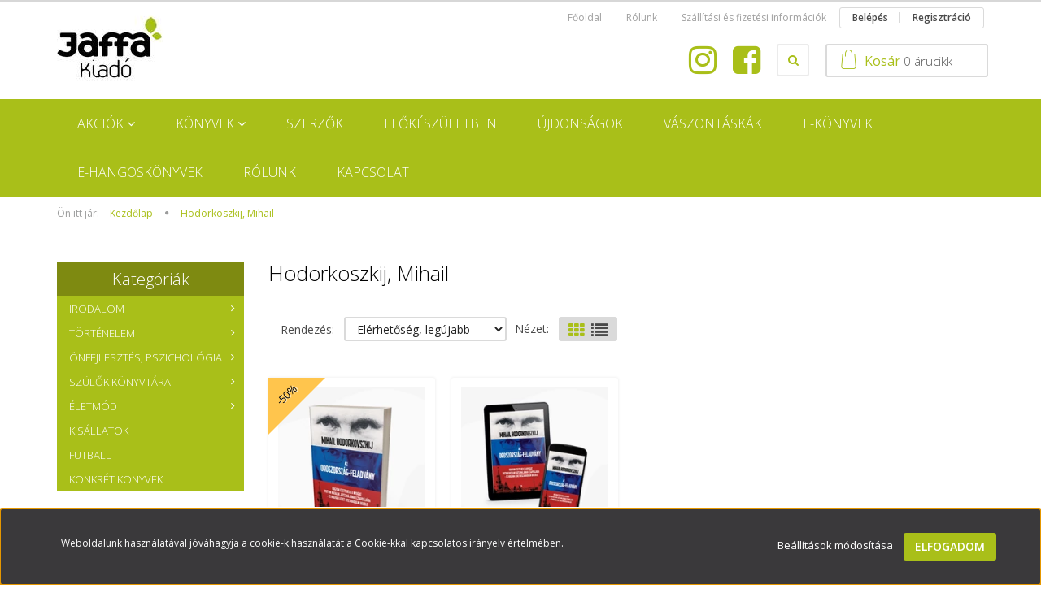

--- FILE ---
content_type: text/html; charset=UTF-8
request_url: https://jaffa.hu/mihail-hodorkoszkij-m-656
body_size: 15906
content:

<!DOCTYPE html>
<!--[if lt IE 7]>      <html class="no-js lt-ie10 lt-ie9 lt-ie8 lt-ie7" lang="hu" dir="ltr"> <![endif]-->
<!--[if IE 7]>         <html class="no-js lt-ie10 lt-ie9 lt-ie8" lang="hu" dir="ltr"> <![endif]-->
<!--[if IE 8]>         <html class="no-js lt-ie10 lt-ie9" lang="hu" dir="ltr"> <![endif]-->
<!--[if IE 9]>         <html class="no-js lt-ie10" lang="hu" dir="ltr"> <![endif]-->
<!--[if gt IE 10]><!--> <html class="no-js" lang="hu" dir="ltr"> <!--<![endif]-->
<head>
    <title>Hodorkoszkij, Mihail  - Jaffa Kiadó - Minőségi könyvek minden műfajban - jaffa.hu</title>
    <meta charset="utf-8">
    <meta name="description" content="Hodorkoszkij, Mihail  termékek széles választékával várja webáruházunk. Tekintse meg kedvező árainkat!">
    <meta name="robots" content="index, follow">
    <link href="https://jaffa.cdn.shoprenter.hu/custom/jaffa/image/data/favicon-96x96.png?lastmod=1508940000.1727948791" rel="icon" />
    <link href="https://jaffa.cdn.shoprenter.hu/custom/jaffa/image/data/favicon-96x96.png?lastmod=1508940000.1727948791" rel="apple-touch-icon" />
    <base href="https://jaffa.hu:443" />
    <meta name="google-site-verification" content="L2Mj9w5HlcoQlpMyDtAacfbTQJ2AOW3crACQ1oXklT4" />
<meta name="google-site-verification" content="vAZhpa4D_rqGCISb7VqWMHfZL4KFQfL3-72ZlKnxo2g" />

    <meta name="viewport" content="width=device-width, initial-scale=1">
            <link href="https://jaffa.hu/mihail-hodorkoszkij-m-656" rel="canonical">
    
    <!-- Custom styles for this template -->
    <link rel="stylesheet" href="//maxcdn.bootstrapcdn.com/font-awesome/4.7.0/css/font-awesome.min.css">
            
        
        
    
            <link rel="stylesheet" href="https://jaffa.cdn.shoprenter.hu/web/compiled/css/fancybox2.css?v=1769069094" media="screen">
            <link rel="stylesheet" href="https://jaffa.cdn.shoprenter.hu/web/compiled/css/fonts.css?v=1769069093" media="screen">
            <link rel="stylesheet" href="https://jaffa.cdn.shoprenter.hu/web/compiled/css/global_bootstrap.css?v=1769069093" media="screen">
            <link rel="stylesheet" href="//fonts.googleapis.com/css?family=Open+Sans:400,800italic,800,700italic,700,600italic,600,400italic,300italic,300&subset=latin-ext,latin" media="screen">
            <link rel="stylesheet" href="https://jaffa.cdn.shoprenter.hu/custom/jaffa/catalog/view/theme/rome_applegreen/stylesheet/1568970729.1485443647.1522246719.1522246719.css?v=null.1727948791" media="screen">
        <script>
        window.nonProductQuality = 80;
    </script>
    <script src="//ajax.googleapis.com/ajax/libs/jquery/1.10.2/jquery.min.js"></script>
    <script>window.jQuery || document.write('<script src="https://jaffa.cdn.shoprenter.hu/catalog/view/javascript/jquery/jquery-1.10.2.min.js?v=1484139539"><\/script>')</script>

            
        <script src="https://jaffa.cdn.shoprenter.hu/web/compiled/js/countdown.js?v=1769069092"></script>
            
        <!-- Header JavaScript codes -->
            <script src="https://jaffa.cdn.shoprenter.hu/web/compiled/js/base.js?v=1769069092"></script>
                    <script src="https://jaffa.cdn.shoprenter.hu/web/compiled/js/legacy_newsletter.js?v=1769069092"></script>
                    <script src="https://jaffa.cdn.shoprenter.hu/web/compiled/js/fancybox2.js?v=1769069092"></script>
                    <script src="https://jaffa.cdn.shoprenter.hu/web/compiled/js/before_starter.js?v=1769069092"></script>
                    <script src="https://jaffa.cdn.shoprenter.hu/web/compiled/js/before_starter2_head.js?v=1769069092"></script>
                    <script src="https://jaffa.cdn.shoprenter.hu/web/compiled/js/before_starter2_productpage.js?v=1769069092"></script>
                    <script src="https://jaffa.cdn.shoprenter.hu/web/compiled/js/base_bootstrap.js?v=1769069092"></script>
                    <script src="https://jaffa.cdn.shoprenter.hu/web/compiled/js/nanobar.js?v=1769069092"></script>
                    <!-- Header jQuery onLoad scripts -->
    <script>
        window.countdownFormat = '%D:%H:%M:%S';
        //<![CDATA[
        var BASEURL = 'https://jaffa.hu';
Currency = {"symbol_left":"","symbol_right":" Ft","decimal_place":0,"decimal_point":",","thousand_point":".","currency":"HUF","value":1};

            function setAutoHelpTitles(){
                $('.autohelp[title]').each(function(){
                    if(!$(this).parents('.aurora-scroll-mode').length) {
                        $(this).attr('rel', $(this).attr('title') );
                        $(this).removeAttr('title');
                        $(this).qtip({
                            content: { text:  $(this).attr('rel') },
                            hide: { fixed: true },
                            position: {
                                corner: {
                                    target: 'topMiddle',
                                    tooltip: 'bottomMiddle'
                                },
                                adjust: {
                                    screen: true
                                }
                            },
                            style: {
                                border: { color: '#d10fd1'},
                                background: '#31e07d',
                                width: 500
                            }
                        });
                    }
                });
            }
            

        $(document).ready(function(){
        // DOM ready
            
                $('.fancybox').fancybox({
                    maxWidth: 820,
                    maxHeight: 650,
                    afterLoad: function(){
                        wrapCSS = $(this.element).data('fancybox-wrapcss');
                        if(wrapCSS){
                            $('.fancybox-wrap').addClass(wrapCSS);
                        }
                    },
                    helpers: {
                        thumbs: {
                            width: 50,
                            height: 50
                        }
                    }
                });
                $('.fancybox-inline').fancybox({
                    maxWidth: 820,
                    maxHeight: 650,
                    type:'inline'
                });
                

setAutoHelpTitles();

        // /DOM ready
        });
        $(window).load(function(){
        // OnLoad
            new WishlistHandler('wishlist-add','');

        // /OnLoad
        });
        //]]>
    </script>
    
        <script src="https://jaffa.cdn.shoprenter.hu/web/compiled/js/vue/manifest.bundle.js?v=1769069090"></script>
<script>
    var ShopRenter = ShopRenter || {};
    ShopRenter.onCartUpdate = function (callable) {
        document.addEventListener('cartChanged', callable)
    };
    ShopRenter.onItemAdd = function (callable) {
        document.addEventListener('AddToCart', callable)
    };
    ShopRenter.onItemDelete = function (callable) {
        document.addEventListener('deleteCart', callable)
    };
    ShopRenter.onSearchResultViewed = function (callable) {
        document.addEventListener('AuroraSearchResultViewed', callable)
    };
    ShopRenter.onSubscribedForNewsletter = function (callable) {
        document.addEventListener('AuroraSubscribedForNewsletter', callable)
    };
    ShopRenter.onCheckoutInitiated = function (callable) {
        document.addEventListener('AuroraCheckoutInitiated', callable)
    };
    ShopRenter.onCheckoutShippingInfoAdded = function (callable) {
        document.addEventListener('AuroraCheckoutShippingInfoAdded', callable)
    };
    ShopRenter.onCheckoutPaymentInfoAdded = function (callable) {
        document.addEventListener('AuroraCheckoutPaymentInfoAdded', callable)
    };
    ShopRenter.onCheckoutOrderConfirmed = function (callable) {
        document.addEventListener('AuroraCheckoutOrderConfirmed', callable)
    };
    ShopRenter.onCheckoutOrderPaid = function (callable) {
        document.addEventListener('AuroraOrderPaid', callable)
    };
    ShopRenter.onCheckoutOrderPaidUnsuccessful = function (callable) {
        document.addEventListener('AuroraOrderPaidUnsuccessful', callable)
    };
    ShopRenter.onProductPageViewed = function (callable) {
        document.addEventListener('AuroraProductPageViewed', callable)
    };
    ShopRenter.onMarketingConsentChanged = function (callable) {
        document.addEventListener('AuroraMarketingConsentChanged', callable)
    };
    ShopRenter.onCustomerRegistered = function (callable) {
        document.addEventListener('AuroraCustomerRegistered', callable)
    };
    ShopRenter.onCustomerLoggedIn = function (callable) {
        document.addEventListener('AuroraCustomerLoggedIn', callable)
    };
    ShopRenter.onCustomerUpdated = function (callable) {
        document.addEventListener('AuroraCustomerUpdated', callable)
    };
    ShopRenter.onCartPageViewed = function (callable) {
        document.addEventListener('AuroraCartPageViewed', callable)
    };
    ShopRenter.customer = {"userId":0,"userClientIP":"18.224.24.224","userGroupId":8,"customerGroupTaxMode":"gross","customerGroupPriceMode":"only_gross","email":"","phoneNumber":"","name":{"firstName":"","lastName":""}};
    ShopRenter.theme = {"name":"rome_applegreen","family":"rome","parent":"bootstrap"};
    ShopRenter.shop = {"name":"jaffa","locale":"hu","currency":{"code":"HUF","rate":1},"domain":"jaffa.myshoprenter.hu"};
    ShopRenter.page = {"route":"product\/list","queryString":"mihail-hodorkoszkij-m-656"};

    ShopRenter.formSubmit = function (form, callback) {
        callback();
    };

    let loadedAsyncScriptCount = 0;
    function asyncScriptLoaded(position) {
        loadedAsyncScriptCount++;
        if (position === 'body') {
            if (document.querySelectorAll('.async-script-tag').length === loadedAsyncScriptCount) {
                if (/complete|interactive|loaded/.test(document.readyState)) {
                    document.dispatchEvent(new CustomEvent('asyncScriptsLoaded', {}));
                } else {
                    document.addEventListener('DOMContentLoaded', () => {
                        document.dispatchEvent(new CustomEvent('asyncScriptsLoaded', {}));
                    });
                }
            }
        }
    }
</script>

            <script type="text/javascript" async class="async-script-tag" onload="asyncScriptLoaded('header')" src="https://onsite.optimonk.com/script.js?account=225925"></script>
            <script type="text/javascript" async class="async-script-tag" onload="asyncScriptLoaded('header')" src="https://onsite.optimonk.com/script.js?account=225925"></script>
    
                    <script type="text/javascript" src="https://jaffa.cdn.shoprenter.hu/web/compiled/js/vue/customerEventDispatcher.bundle.js?v=1769069090"></script>




        <!-- Custom header scripts -->
    <script type="text/javascript">
$(function(){
	$('.header-middle-right-row').append('<div class="fb-link header-col"><a href="https://www.facebook.com/jaffakiado/" target="_blank"><i class="fa fa-facebook-square"></i></a></div><div class="insta-link header-col"><a href="https://www.instagram.com/jaffakiado" target="_blank"><i class="fa fa-instagram"></i></a></div>');
	$('#cat_109').find('a').attr('href', '/index.php?route=product/manufacturers');
});

</script>
    
                
                                <script type="text/javascript" src="https://jaffa.cdn.shoprenter.hu/web/compiled/js/vue/TikTokClickIdListener.bundle.js?v=1769069090"></script>

            <script>window.dataLayer=window.dataLayer||[];function gtag(){dataLayer.push(arguments)};var ShopRenter=ShopRenter||{};ShopRenter.config=ShopRenter.config||{};ShopRenter.config.googleConsentModeDefaultValue="granted";</script>                        <script type="text/javascript" src="https://jaffa.cdn.shoprenter.hu/web/compiled/js/vue/googleConsentMode.bundle.js?v=1769069090"></script>

            <!-- Meta Pixel Code -->
<script>
!function(f,b,e,v,n,t,s)
{if(f.fbq)return;n=f.fbq=function(){n.callMethod?
n.callMethod.apply(n,arguments):n.queue.push(arguments)};
if(!f._fbq)f._fbq=n;n.push=n;n.loaded=!0;n.version='2.0';
n.queue=[];t=b.createElement(e);t.async=!0;
t.src=v;s=b.getElementsByTagName(e)[0];
s.parentNode.insertBefore(t,s)}(window, document,'script',
'https://connect.facebook.net/en_US/fbevents.js');
fbq('consent', 'revoke');
fbq('init', '1650772455239086');
fbq('track', 'PageView');
document.addEventListener('AuroraAddedToCart', function(auroraEvent) {
    var fbpId = [];
    var fbpValue = 0;
    var fbpCurrency = '';

    auroraEvent.detail.products.forEach(function(item) {
        fbpValue += parseFloat(item.grossUnitPrice) * item.quantity;
        fbpId.push(item.id);
        fbpCurrency = item.currency;
    });


    fbq('track', 'AddToCart', {
        content_ids: fbpId,
        content_type: 'product',
        value: fbpValue,
        currency: fbpCurrency
    }, {
        eventID: auroraEvent.detail.event.id
    });
})
window.addEventListener('AuroraMarketingCookie.Changed', function(event) {
            let consentStatus = event.detail.isAccepted ? 'grant' : 'revoke';
            if (typeof fbq === 'function') {
                fbq('consent', consentStatus);
            }
        });
</script>
<noscript><img height="1" width="1" style="display:none"
src="https://www.facebook.com/tr?id=1650772455239086&ev=PageView&noscript=1"
/></noscript>
<!-- End Meta Pixel Code -->
            
            
            
                <!--Global site tag(gtag.js)--><script async src="https://www.googletagmanager.com/gtag/js?id=G-171K2TJ84W"></script><script>window.dataLayer=window.dataLayer||[];function gtag(){dataLayer.push(arguments);}
gtag('js',new Date());gtag('config','G-171K2TJ84W');</script>                                <script type="text/javascript" src="https://jaffa.cdn.shoprenter.hu/web/compiled/js/vue/GA4EventSender.bundle.js?v=1769069090"></script>

    
    
</head>

<body id="body" class="bootstrap-body page-body product-list-body manufacturer-list-body list_page_body manufacturer_list_body body-pathway-top desktop-device-body body-pathway-top rome_applegreen-body" role="document">
            
    
<div id="fb-root"></div>
<script>(function (d, s, id) {
        var js, fjs = d.getElementsByTagName(s)[0];
        if (d.getElementById(id)) return;
        js = d.createElement(s);
        js.id = id;
        js.src = "//connect.facebook.net/hu_HU/sdk/xfbml.customerchat.js#xfbml=1&version=v2.12&autoLogAppEvents=1";
        fjs.parentNode.insertBefore(js, fjs);
    }(document, "script", "facebook-jssdk"));
</script>



            

<!-- cached -->    <div id="first-login-nanobar-button">
    <img src="https://jaffa.cdn.shoprenter.hu/catalog/view/theme/default/image/cog-settings-grey.svg?v=null.1727948791" class="sr-cog" alt="" width="24" height="24"/>
</div>
<div id="firstLogNanobar" class="Fixed aurora-nanobar aurora-nanobar-firstlogin">
    <div class="aurora-nanobar-container">
        <span id="nanoTextCookies" class="aurora-nanobar-text"
              style="font-size: 12px;">Weboldalunk használatával jóváhagyja a cookie-k használatát a Cookie-kkal kapcsolatos irányelv értelmében.
        </span>
        <div class="aurora-nanobar-buttons-wrapper">
            <a id ="aurora-nanobar-settings-button" href="">
                <span>Beállítások módosítása</span>
            </a>
            <a id="auroraNanobarCloseCookies" href="" class="button btn btn-primary aurora-nanobar-btn" data-button-save-text="Beállítások mentése">
                <span>Elfogadom</span>
            </a>
        </div>
        <div class="aurora-nanobar-cookies" style="display: none;">
            <div class="form-group">
                <label><input type="checkbox" name="required_cookies" id="required-cookies" disabled="disabled" checked="checked" /> Szükséges cookie-k</label>
                <div class="cookies-help-text">
                    Ezek a cookie-k segítenek abban, hogy a webáruház használható és működőképes legyen.
                </div>
            </div>
            <div class="form-group">
                <label>
                    <input type="checkbox" name="marketing_cookies" id="marketing-cookies"
                             checked />
                    Marketing cookie-k
                </label>
                <div class="cookies-help-text">
                    Ezeket a cookie-k segítenek abban, hogy az Ön érdeklődési körének megfelelő reklámokat és termékeket jelenítsük meg a webáruházban.
                </div>
            </div>
        </div>
    </div>
</div>

<script>

    (function ($) {
        $(document).ready(function () {
            new AuroraNanobar.FirstLogNanobarCheckbox(jQuery('#firstLogNanobar'), 'bottom');
        });
    })(jQuery);

</script>
<!-- /cached -->
<!-- cached --><div id="freeShippingNanobar" class="Fixed aurora-nanobar aurora-nanobar-freeshipping">
    <div class="aurora-nanobar-container">
        <span id="auroraNanobarClose" class="aurora-nanobar-close-x"><i class="fa fa-times sr-icon-times"></i></span>
        <span id="nanoText" class="aurora-nanobar-text"></span>
    </div>
</div>

<script>$(document).ready(function(){document.nanobarInstance=new AuroraNanobar.FreeShippingNanobar($('#freeShippingNanobar'),'bottom','500','','1');});</script><!-- /cached -->
    
                <!-- cached -->













    <link media="screen and (max-width: 992px)" rel="stylesheet" href="https://jaffa.cdn.shoprenter.hu/catalog/view/javascript/jquery/jquery-mmenu/dist/css/jquery.mmenu.all.css?v=1484139539">
    <script src="https://jaffa.cdn.shoprenter.hu/catalog/view/javascript/jquery/jquery-mmenu/dist/js/jquery.mmenu.all.min.js?v=1484139539"></script>
        <script src="https://jaffa.cdn.shoprenter.hu/catalog/view/javascript/jquery/product_count_in_cart.js?v=1530610005"></script>

    <script>
        $(document).ready(function(){$('#categorytree-nav').mmenu({navbar:{title:'Termékek'},extensions:["theme-dark","border-full"],offCanvas:{position:"left",zposition:"back"},counters:true,searchfield:{add:true,search:true,placeholder:'keresés',noResults:''}});$('#menu-nav').mmenu({navbar:{title:'Menü'},extensions:["theme-dark","border-full"],offCanvas:{position:"right",zposition:"back"},counters:true,searchfield:{add:true,search:true,placeholder:'keresés',noResults:''}});function setLanguagesMobile(type){$('.'+type+'-change-mobile').click(function(e){e.preventDefault();$('#'+type+'_value_mobile').attr('value',$(this).data('value'));$('#mobile_'+type+'_form').submit();});}
setLanguagesMobile('language');setLanguagesMobile('currency');});    </script>

    <form action="index.php" method="post" enctype="multipart/form-data" id="mobile_currency_form">
        <input id="currency_value_mobile" type="hidden" value="" name="currency_id"/>
    </form>

    <form action="index.php" method="post" enctype="multipart/form-data" id="mobile_language_form">
        <input id="language_value_mobile" type="hidden" value="" name="language_code"/>
    </form>

            <div id="categorytree-nav">
            <ul>
                    
    <li>
    <a href="https://jaffa.hu/akciok-90">            <h3 class="category-list-link-text">AKCIÓK</h3>
        </a>
            <ul><li>
    <a href="https://jaffa.hu/akciok-90/jaffa-dietas-arak">            Diétás árak
        </a>
    </li><li>
    <a href="https://jaffa.hu/akciok-90/ajandekutalvany">            Ajándékutalványok
        </a>
    </li></ul>
    </li><li>
    <a href="https://jaffa.hu/konyvek">            <h3 class="category-list-link-text">Könyvek</h3>
        </a>
            <ul><li>
    <a href="https://jaffa.hu/konyvek/irodalom">            Irodalom
        </a>
            <ul><li>
    <a href="https://jaffa.hu/konyvek/irodalom/szepirodalom">            Szépirodalom
        </a>
            <ul><li>
    <a href="https://jaffa.hu/konyvek/irodalom/szepirodalom/magyar-szerzok">            Magyar szerzők
        </a>
            <ul><li>
    <a href="https://jaffa.hu/konyvek/irodalom/szepirodalom/magyar-szerzok/szabo-magda">            Szabó Magda
        </a>
    </li></ul>
    </li><li>
    <a href="https://jaffa.hu/konyvek/irodalom/szepirodalom/kulfoldi-szerzok">            Külföldi szerzők
        </a>
    </li></ul>
    </li><li>
    <a href="https://jaffa.hu/konyvek/irodalom/szorakoztato">            Szórakoztató irodalom
        </a>
            <ul><li>
    <a href="https://jaffa.hu/konyvek/irodalom/szorakoztato/krimi-132">            Krimi
        </a>
    </li><li>
    <a href="https://jaffa.hu/konyvek/irodalom/szorakoztato/memoar-133">            Memoár
        </a>
    </li><li>
    <a href="https://jaffa.hu/konyvek/irodalom/szorakoztato/romantika-160">            Romantika
        </a>
    </li><li>
    <a href="https://jaffa.hu/konyvek/irodalom/szorakoztato/humor-134">            Humor
        </a>
    </li></ul>
    </li><li>
    <a href="https://jaffa.hu/konyvek/irodalom/ifjusagi_irodalom">            Ifjúsági irodalom
        </a>
    </li></ul>
    </li><li>
    <a href="https://jaffa.hu/konyvek/tortenelem">            Történelem
        </a>
            <ul><li>
    <a href="https://jaffa.hu/konyvek/tortenelem/modern-magyar-tortenelem-136">            Modern Magyar Történelem
        </a>
    </li></ul>
    </li><li>
    <a href="https://jaffa.hu/konyvek/lelek_pszicho_ezoteria">            Önfejlesztés, pszichológia
        </a>
            <ul><li>
    <a href="https://jaffa.hu/konyvek/lelek_pszicho_ezoteria/csernus-91">            Dr. Csernus Imre
        </a>
    </li><li>
    <a href="https://jaffa.hu/konyvek/lelek_pszicho_ezoteria/parkapcsolat">            Párkapcsolatok
        </a>
    </li><li>
    <a href="https://jaffa.hu/konyvek/lelek_pszicho_ezoteria/onfejlesztes-137">            Önfejlesztés
        </a>
    </li><li>
    <a href="https://jaffa.hu/konyvek/lelek_pszicho_ezoteria/ezoteria-96">            Ezotéria
        </a>
    </li><li>
    <a href="https://jaffa.hu/konyvek/lelek_pszicho_ezoteria/pszichologia-149">            Pszichológia
        </a>
    </li></ul>
    </li><li>
    <a href="https://jaffa.hu/konyvek/gyerekneveles">            Szülők Könyvtára
        </a>
            <ul><li>
    <a href="https://jaffa.hu/konyvek/gyerekneveles/szulok-konyvtara-138">            Szülők Könyvtára
        </a>
    </li><li>
    <a href="https://jaffa.hu/konyvek/gyerekneveles/szules-szuletes-141">            Szülés, születés
        </a>
    </li></ul>
    </li><li>
    <a href="https://jaffa.hu/konyvek/eletmod">            Életmód
        </a>
            <ul><li>
    <a href="https://jaffa.hu/konyvek/eletmod/kortalanul-konyvek-154">            Kortalanul könyvek
        </a>
    </li><li>
    <a href="https://jaffa.hu/konyvek/eletmod/test_edzes">            Test, edzés
        </a>
    </li><li>
    <a href="https://jaffa.hu/konyvek/eletmod/egeszseg-143">            Egészség
        </a>
    </li><li>
    <a href="https://jaffa.hu/konyvek/eletmod/taplalkozas-144">            Táplálkozás
        </a>
            <ul><li>
    <a href="https://jaffa.hu/konyvek/eletmod/taplalkozas-144/szakacskonyvek-146">            Szakácskönyvek
        </a>
    </li></ul>
    </li></ul>
    </li><li>
    <a href="https://jaffa.hu/konyvek/allatsagok-94">            Kisállatok
        </a>
    </li><li>
    <a href="https://jaffa.hu/konyvek/futball-157">            Futball
        </a>
    </li><li>
    <a href="https://jaffa.hu/konyvek/konkret-konyvek-155">            Konkrét Könyvek
        </a>
    </li></ul>
    </li><li>
    <a href="https://jaffa.hu/szerzok-109">            <h3 class="category-list-link-text">Szerzők</h3>
        </a>
    </li><li>
    <a href="https://jaffa.hu/varhato_megjelenesek">            <h3 class="category-list-link-text">Előkészületben</h3>
        </a>
    </li><li>
    <a href="https://jaffa.hu/ujdonsagok">            <h3 class="category-list-link-text">Újdonságok</h3>
        </a>
    </li><li>
    <a href="https://jaffa.hu/vaszontaskak-187">            <h3 class="category-list-link-text">Vászontáskák</h3>
        </a>
    </li><li>
    <a href="https://jaffa.hu/e_konyvek">            <h3 class="category-list-link-text">E-könyvek</h3>
        </a>
    </li><li>
    <a href="https://jaffa.hu/e-hangoskonyv-166">            <h3 class="category-list-link-text">E-hangoskönyvek</h3>
        </a>
    </li><li>
    <a href="https://jaffa.hu/rolunk">            <h3 class="category-list-link-text">Rólunk</h3>
        </a>
    </li><li>
    <a href="https://jaffa.hu/kapcsolat">            <h3 class="category-list-link-text">Kapcsolat</h3>
        </a>
    </li>

            </ul>
        </div>
    
    <div id="menu-nav">
        <ul>
                
                            <li class="informations-mobile-menu-item">
                <a href="https://jaffa.hu/rolunk_4" target="_self">Rólunk</a>
                                    <ul>
                                                    <li class="informations-mobile-menu-item informations-mobile-menu-item-sublevel"><a
                                    href="https://jaffa.hu/hibabejelentes_8" target="_self">Hibabejelentés</a></li>
                                                    <li class="informations-mobile-menu-item informations-mobile-menu-item-sublevel"><a
                                    href="https://jaffa.hu/index.php?route=information/sitemap" target="_self">Oldaltérkép</a></li>
                                            </ul>
                            </li>
                    <li class="informations-mobile-menu-item">
                <a href="https://jaffa.hu/index.php?route=information/personaldata" target="_self">Felhasználói adatok törlése és letöltése vendég vásárlók és hírlevél feliratkozók részére</a>
                            </li>
                    <li class="informations-mobile-menu-item">
                <a href="https://jaffa.hu/adatvedelmi_nyilatkozat_3" target="_self">Adatvédelmi nyilatkozat</a>
                            </li>
                    <li class="informations-mobile-menu-item">
                <a href="https://jaffa.hu/vasarlasi_feltetelek_5" target="_self">ÁSZF</a>
                            </li>
                    <li class="informations-mobile-menu-item">
                <a href="https://jaffa.hu/elallasi-nyilatkozat-33" target="_self">Elállási nyilatkozat</a>
                            </li>
                    <li class="informations-mobile-menu-item">
                <a href="https://jaffa.hu/index.php?route=information/contact" target="_self">Kapcsolat</a>
                            </li>
            
        
        
                            <li class="mm-title mm-group-title text-center"><span><i class="fa fa-user sr-icon-user"></i> Belépés és Regisztráció</span></li>
            <li class="customer-mobile-menu-item">
                <a href="index.php?route=account/login">Belépés</a>
            </li>
            <li class="customer-mobile-menu-item">
                <a href="index.php?route=account/create">Regisztráció</a>
            </li>
            

        </ul>
    </div>

<div id="mobile-nav"
     class="responsive-menu Fixed hidden-print mobile-menu-orientation-default">
            <a class="mobile-headers mobile-category-header" href="#categorytree-nav">
            <i class="fa fa fa-tags sr-icon-tags mobile-headers-icon"></i>
            <span class="mobile-headers-title mobile-category-header-title">Termékek</span>
        </a>
        <a class="mobile-headers mobile-content-header" href="#menu-nav">
        <i class="fa fa-bars sr-icon-hamburger-menu mobile-headers-icon"></i>
        <span class="mobile-headers-title">Menü</span>
    </a>
    <div class="mobile-headers mobile-logo">
            </div>
    <a class="mobile-headers mobile-search-link search-popup-btn" data-toggle="collapse" data-target="#search">
        <i class="fa fa-search sr-icon-search mobile-headers-icon"></i>
    </a>
    <a class="mobile-headers mobile-cart-link" data-toggle="collapse" data-target="#module_cart">
        <i class="icon-sr-cart icon-sr-cart-7 mobile-headers-icon"></i>
        <div class="mobile-cart-product-count mobile-cart-empty hidden-md">
        </div>
    </a>
</div>
<!-- /cached -->
<!-- page-wrap -->
<div class="page-wrap">


    <div id="SR_scrollTop"></div>

    <!-- header -->
    <header>
                    <nav class="navbar header-navbar hidden-xs hidden-sm">
                <div class="container">
                                            
                        
                                        <div class="header-topmenu">
                        <div id="topmenu-nav">
                            <!-- cached -->    <ul class="nav navbar-nav headermenu-list" role="menu">
                    <li>
                <a href="https://jaffa.hu"
                   target="_self"
                                        title="Főoldal">
                    Főoldal
                </a>
                            </li>
                    <li class="dropdown">
                <a href="https://jaffa.hu/rolunk_4"
                   target="_self"
                     class="dropdown-toggle disabled" data-toggle="dropdown"                    title="Rólunk">
                    Rólunk
                </a>
                                    <ul class="dropdown-hover-menu">
                                                    <li>
                                <a href="https://jaffa.hu/hibabejelentes_8" title="Hibabejelentés" target="_self">
                                    Hibabejelentés
                                </a>
                            </li>
                                                    <li>
                                <a href="https://jaffa.hu/index.php?route=information/sitemap" title="Oldaltérkép" target="_self">
                                    Oldaltérkép
                                </a>
                            </li>
                                            </ul>
                            </li>
                    <li>
                <a href="https://jaffa.hu/szallitas_6"
                   target="_self"
                                        title="Szállítási  és fizetési információk">
                    Szállítási  és fizetési információk
                </a>
                            </li>
            </ul>
            <script>$(function(){if($(window).width()>992){window.addEventListener('load',function(){var menu_triggers=document.querySelectorAll('.headermenu-list li.dropdown > a');for(var i=0;i<menu_triggers.length;i++){menu_triggers[i].addEventListener('focus',function(e){for(var j=0;j<menu_triggers.length;j++){console.log(menu_triggers[j]);menu_triggers[j].parentNode.classList.remove('focus');}
this.parentNode.classList.add('focus');},false);menu_triggers[i].addEventListener('touchend',function(e){if(!this.parentNode.classList.contains('focus')){e.preventDefault();e.target.focus();}},false);}},false);}});</script>    <!-- /cached -->
                            <!-- cached -->    <ul id="login_wrapper" class="nav navbar-nav navbar-right login-list">
                    <li class="login-list-item">
    <a href="index.php?route=account/login" title="Belépés">Belépés</a>
</li>
<li class="create-list-item">
    <a href="index.php?route=account/create" title="Regisztráció">Regisztráció</a>
</li>            </ul>
<!-- /cached -->
                        </div>
                    </div>
                </div>
            </nav>
            <div class="header-middle">
                <div class="container header-container">
                    <div class="header-middle-row">
                        <div class="header-middle-left">
                            <!-- cached --><div id="logo" class="module content-module header-position logo-module logo-image hide-top">
            <a href="/"><img style="border: 0; max-width: 130px;" src="https://jaffa.cdn.shoprenter.hu/custom/jaffa/image/cache/w130h108m00/JaffaLogo.jpg?v=1696593803" title="Jaffa Kiadó" alt="Jaffa Kiadó" /></a>
        </div><!-- /cached -->
                        </div>
                        <div class="header-middle-right">
                            <div class="row header-middle-right-row">
                                                                                                
                                                                                                                                                                        
                                                                <div class="header-col header-col-cart">
                                    <hx:include src="/_fragment?_path=_format%3Dhtml%26_locale%3Den%26_controller%3Dmodule%252Fcart&amp;_hash=Pu1cxhqmAYKo27OgeK5Ghmzo8xbg0f2W%2FSjmJVr20aU%3D"></hx:include>

                                </div>
                                                                                                    <div class="col-md-7 header-col header-col-search search-dropdown-parent-wrapper">
                                                                                <div class="search-dropdown-wrapper dropdown">
                                            <button id="search-dropdown-btn" class="btn btn-default search-dropdown-btn" type="button"><i class="fa fa-search"></i></button>
                                            <div class="search-dropdown-module dropdown-click-menu">
                                                <div id="search" class="mm-fixed-top search-module">
    <div class="form-group">
        <div class="row module-search-row">
                                                    <div class="col-md-6 header-col col-search-input">
                                    <div class="input-group">
                    <input class="form-control disableAutocomplete" type="text" placeholder="keresés..." value=""
                           id="filter_keyword" 
                           onclick="this.value=(this.value==this.defaultValue)?'':this.value;"/>

                <span class="input-group-btn">
                    <button id="search_btn" onclick="moduleSearch();" class="btn btn-sm"><i class="fa fa-search sr-icon-search"></i></button>
                </span>
                </div>
            
                </div>
                <div class="col-md-6 header-col col-categoryselect">
                    <select id="filter_category_id"  class="input input-select form-control">
	<option value="" selected="selected">Minden kategória</option>
</select>

                </div>
            
        </div>
    </div>
    <input type="hidden" id="filter_description"
            value="1"/><input type="hidden" id="search_shopname"
            value="jaffa"/>
    <div id="results" class="search-results"></div>
</div>
    <script>
        var CategoryCacheUrl = "";
    </script>

                                            </div>
                                        </div>
                                        <script>
                                            $(document).ready(function(){
                                                $("#search-dropdown-btn").click(function(){
                                                    $(this).parent().toggleClass("active");
                                                });
                                                $('.search-dropdown-parent-wrapper').parent().addClass('search-dropdown-on');
                                            });
                                        </script>
                                    
                                    </div>
                                                            </div>
                        </div>
                        <div class="clearfix"></div>
                    </div>
                </div>
            </div>
            <div class="header-categories-wrapper sticky-head hidden-xs hidden-sm">
                <div class="container header-categories">
                    


                    
            <div id="module_category_wrapper" class="module-category-wrapper">
        <div id="category" class="module content-module header-position hide-top category-module hidden-xs hidden-sm" >
                <div class="module-head">
                        <h3 class="module-head-title">Kategóriák / Termékek</h3>
            </div>
                <div class="module-body">
                        <div id="category-nav">
            


<ul class="category category_menu sf-menu sf-horizontal cached">
    <li id="cat_118" class="item category-list module-list parent even">
    <a href="https://jaffa.hu/akciok-90" class="category-list-link module-list-link">
                    <h3 class="category-list-link-text">AKCIÓK</h3>
        </a>
            <ul class="children"><li id="cat_218" class="item category-list module-list even">
    <a href="https://jaffa.hu/akciok-90/jaffa-dietas-arak" class="category-list-link module-list-link">
                Diétás árak
        </a>
    </li><li id="cat_168" class="item category-list module-list odd">
    <a href="https://jaffa.hu/akciok-90/ajandekutalvany" class="category-list-link module-list-link">
                Ajándékutalványok
        </a>
    </li></ul>
    </li><li id="cat_53" class="item category-list module-list parent odd">
    <a href="https://jaffa.hu/konyvek" class="category-list-link module-list-link">
                    <h3 class="category-list-link-text">Könyvek</h3>
        </a>
            <ul class="children"><li id="cat_54" class="item category-list module-list parent even">
    <a href="https://jaffa.hu/konyvek/irodalom" class="category-list-link module-list-link">
                Irodalom
        </a>
            <ul class="children"><li id="cat_86" class="item category-list module-list parent even">
    <a href="https://jaffa.hu/konyvek/irodalom/szepirodalom" class="category-list-link module-list-link">
                Szépirodalom
        </a>
            <ul class="children"><li id="cat_128" class="item category-list module-list parent even">
    <a href="https://jaffa.hu/konyvek/irodalom/szepirodalom/magyar-szerzok" class="category-list-link module-list-link">
                Magyar szerzők
        </a>
            <ul class="children"><li id="cat_77" class="item category-list module-list even">
    <a href="https://jaffa.hu/konyvek/irodalom/szepirodalom/magyar-szerzok/szabo-magda" class="category-list-link module-list-link">
                Szabó Magda
        </a>
    </li></ul>
    </li><li id="cat_131" class="item category-list module-list odd">
    <a href="https://jaffa.hu/konyvek/irodalom/szepirodalom/kulfoldi-szerzok" class="category-list-link module-list-link">
                Külföldi szerzők
        </a>
    </li></ul>
    </li><li id="cat_60" class="item category-list module-list parent odd">
    <a href="https://jaffa.hu/konyvek/irodalom/szorakoztato" class="category-list-link module-list-link">
                Szórakoztató irodalom
        </a>
            <ul class="children"><li id="cat_132" class="item category-list module-list even">
    <a href="https://jaffa.hu/konyvek/irodalom/szorakoztato/krimi-132" class="category-list-link module-list-link">
                Krimi
        </a>
    </li><li id="cat_133" class="item category-list module-list odd">
    <a href="https://jaffa.hu/konyvek/irodalom/szorakoztato/memoar-133" class="category-list-link module-list-link">
                Memoár
        </a>
    </li><li id="cat_160" class="item category-list module-list even">
    <a href="https://jaffa.hu/konyvek/irodalom/szorakoztato/romantika-160" class="category-list-link module-list-link">
                Romantika
        </a>
    </li><li id="cat_134" class="item category-list module-list odd">
    <a href="https://jaffa.hu/konyvek/irodalom/szorakoztato/humor-134" class="category-list-link module-list-link">
                Humor
        </a>
    </li></ul>
    </li><li id="cat_56" class="item category-list module-list even">
    <a href="https://jaffa.hu/konyvek/irodalom/ifjusagi_irodalom" class="category-list-link module-list-link">
                Ifjúsági irodalom
        </a>
    </li></ul>
    </li><li id="cat_69" class="item category-list module-list parent odd">
    <a href="https://jaffa.hu/konyvek/tortenelem" class="category-list-link module-list-link">
                Történelem
        </a>
            <ul class="children"><li id="cat_136" class="item category-list module-list even">
    <a href="https://jaffa.hu/konyvek/tortenelem/modern-magyar-tortenelem-136" class="category-list-link module-list-link">
                Modern Magyar Történelem
        </a>
    </li></ul>
    </li><li id="cat_57" class="item category-list module-list parent even">
    <a href="https://jaffa.hu/konyvek/lelek_pszicho_ezoteria" class="category-list-link module-list-link">
                Önfejlesztés, pszichológia
        </a>
            <ul class="children"><li id="cat_91" class="item category-list module-list even">
    <a href="https://jaffa.hu/konyvek/lelek_pszicho_ezoteria/csernus-91" class="category-list-link module-list-link">
                Dr. Csernus Imre
        </a>
    </li><li id="cat_65" class="item category-list module-list odd">
    <a href="https://jaffa.hu/konyvek/lelek_pszicho_ezoteria/parkapcsolat" class="category-list-link module-list-link">
                Párkapcsolatok
        </a>
    </li><li id="cat_137" class="item category-list module-list even">
    <a href="https://jaffa.hu/konyvek/lelek_pszicho_ezoteria/onfejlesztes-137" class="category-list-link module-list-link">
                Önfejlesztés
        </a>
    </li><li id="cat_96" class="item category-list module-list odd">
    <a href="https://jaffa.hu/konyvek/lelek_pszicho_ezoteria/ezoteria-96" class="category-list-link module-list-link">
                Ezotéria
        </a>
    </li><li id="cat_149" class="item category-list module-list even">
    <a href="https://jaffa.hu/konyvek/lelek_pszicho_ezoteria/pszichologia-149" class="category-list-link module-list-link">
                Pszichológia
        </a>
    </li></ul>
    </li><li id="cat_68" class="item category-list module-list parent odd">
    <a href="https://jaffa.hu/konyvek/gyerekneveles" class="category-list-link module-list-link">
                Szülők Könyvtára
        </a>
            <ul class="children"><li id="cat_138" class="item category-list module-list even">
    <a href="https://jaffa.hu/konyvek/gyerekneveles/szulok-konyvtara-138" class="category-list-link module-list-link">
                Szülők Könyvtára
        </a>
    </li><li id="cat_141" class="item category-list module-list odd">
    <a href="https://jaffa.hu/konyvek/gyerekneveles/szules-szuletes-141" class="category-list-link module-list-link">
                Szülés, születés
        </a>
    </li></ul>
    </li><li id="cat_55" class="item category-list module-list parent even">
    <a href="https://jaffa.hu/konyvek/eletmod" class="category-list-link module-list-link">
                Életmód
        </a>
            <ul class="children"><li id="cat_154" class="item category-list module-list even">
    <a href="https://jaffa.hu/konyvek/eletmod/kortalanul-konyvek-154" class="category-list-link module-list-link">
                Kortalanul könyvek
        </a>
    </li><li id="cat_87" class="item category-list module-list odd">
    <a href="https://jaffa.hu/konyvek/eletmod/test_edzes" class="category-list-link module-list-link">
                Test, edzés
        </a>
    </li><li id="cat_143" class="item category-list module-list even">
    <a href="https://jaffa.hu/konyvek/eletmod/egeszseg-143" class="category-list-link module-list-link">
                Egészség
        </a>
    </li><li id="cat_144" class="item category-list module-list parent odd">
    <a href="https://jaffa.hu/konyvek/eletmod/taplalkozas-144" class="category-list-link module-list-link">
                Táplálkozás
        </a>
            <ul class="children"><li id="cat_146" class="item category-list module-list even">
    <a href="https://jaffa.hu/konyvek/eletmod/taplalkozas-144/szakacskonyvek-146" class="category-list-link module-list-link">
                Szakácskönyvek
        </a>
    </li></ul>
    </li></ul>
    </li><li id="cat_94" class="item category-list module-list odd">
    <a href="https://jaffa.hu/konyvek/allatsagok-94" class="category-list-link module-list-link">
                Kisállatok
        </a>
    </li><li id="cat_157" class="item category-list module-list even">
    <a href="https://jaffa.hu/konyvek/futball-157" class="category-list-link module-list-link">
                Futball
        </a>
    </li><li id="cat_155" class="item category-list module-list odd">
    <a href="https://jaffa.hu/konyvek/konkret-konyvek-155" class="category-list-link module-list-link">
                Konkrét Könyvek
        </a>
    </li></ul>
    </li><li id="cat_109" class="item category-list module-list even">
    <a href="https://jaffa.hu/szerzok-109" class="category-list-link module-list-link">
                    <h3 class="category-list-link-text">Szerzők</h3>
        </a>
    </li><li id="cat_73" class="item category-list module-list odd">
    <a href="https://jaffa.hu/varhato_megjelenesek" class="category-list-link module-list-link">
                    <h3 class="category-list-link-text">Előkészületben</h3>
        </a>
    </li><li id="cat_75" class="item category-list module-list even">
    <a href="https://jaffa.hu/ujdonsagok" class="category-list-link module-list-link">
                    <h3 class="category-list-link-text">Újdonságok</h3>
        </a>
    </li><li id="cat_187" class="item category-list module-list odd">
    <a href="https://jaffa.hu/vaszontaskak-187" class="category-list-link module-list-link">
                    <h3 class="category-list-link-text">Vászontáskák</h3>
        </a>
    </li><li id="cat_88" class="item category-list module-list even">
    <a href="https://jaffa.hu/e_konyvek" class="category-list-link module-list-link">
                    <h3 class="category-list-link-text">E-könyvek</h3>
        </a>
    </li><li id="cat_166" class="item category-list module-list odd">
    <a href="https://jaffa.hu/e-hangoskonyv-166" class="category-list-link module-list-link">
                    <h3 class="category-list-link-text">E-hangoskönyvek</h3>
        </a>
    </li><li id="cat_83" class="item category-list module-list even">
    <a href="https://jaffa.hu/rolunk" class="category-list-link module-list-link">
                    <h3 class="category-list-link-text">Rólunk</h3>
        </a>
    </li><li id="cat_84" class="item category-list module-list odd">
    <a href="https://jaffa.hu/kapcsolat" class="category-list-link module-list-link">
                    <h3 class="category-list-link-text">Kapcsolat</h3>
        </a>
    </li>
</ul>

<script>$(function(){$("ul.category").superfish({animation:{height:"show"},popUpSelector:"ul.category,ul.children",delay:500,speed:"normal",cssArrows:true,hoverClass:"sfHover"});});</script>            <div class="clearfix"></div>
        </div>
            </div>
                                </div>
                </div>
    
                </div>
            </div>
            </header>
    <!-- /header -->
    
    
    
            <!-- pathway -->
        <section class="pathway-container">
            <div class="container">
                                <div itemscope itemtype="http://schema.org/BreadcrumbList">
            <span id="home" class="pw-item pw-item-home">Ön itt jár:</span>
                            <span class="pw-item pw-sep pw-sep-first">
                    <span></span>
                </span>
                <span class="pw-item" itemprop="itemListElement" itemscope itemtype="http://schema.org/ListItem">
                                            <a class="pw-link" itemprop="item" href="https://jaffa.hu">
                            <span itemprop="name">Kezdőlap</span>
                        </a>
                        <meta itemprop="position" content="1" />
                                    </span>
                            <span class="pw-item pw-sep">
                    <span> > </span>
                </span>
                <span class="pw-item pw-item-last" itemprop="itemListElement" itemscope itemtype="http://schema.org/ListItem">
                                            <h2 class="pw-item-last-h">
                                            <a class="pw-link" itemprop="item" href="https://jaffa.hu/mihail-hodorkoszkij-m-656">
                            <span itemprop="name">Hodorkoszkij, Mihail </span>
                        </a>
                        <meta itemprop="position" content="2" />
                                            </h2>
                                    </span>
                    </div>
    
            </div>
        </section>
        <!-- /pathway -->
    



    <!-- main -->
    <main>
                <div id="mobile-filter-position"></div>
    
                
    <!-- .container -->
    <div class="container">
        <!-- .row -->
        <div class="row main-row">
            <section class="col-md-9 col-sm-12 col-xs-12 column-content two-column-content column-content-right">
                
                <div id="content" class="list_page manufacturer_list" >
                        <div class="top page-head">
        <div class="center page-head-center">
            <h1 class="page-head-center-title">Hodorkoszkij, Mihail </h1>
        </div>
    </div>
    <div class="middle">
                
        <!-- Product Sortbar -->
        <div class="product-sortbar product-sortbar-top">
            <div class="product-sortbar-inner">
                <div class="pagination"><div class="links">
    </div>

</div>
                <div class="sort">
                    <span class="sort-text">Rendezés:</span>
                    <select class="form-control" name="sort" onchange="location = this.value">
                                                                                <option value="https://jaffa.hu/mihail-hodorkoszkij-m-656?sort=p.sort_order&amp;order=ASC&amp;page=1">Alapértelmezett</option>
                                                                                <option value="https://jaffa.hu/mihail-hodorkoszkij-m-656?sort=pd.name&amp;order=ASC&amp;page=1">Név, A - Z</option>
                                                                                <option value="https://jaffa.hu/mihail-hodorkoszkij-m-656?sort=pd.name&amp;order=DESC&amp;page=1">Név, Z - A</option>
                                                                                <option value="https://jaffa.hu/mihail-hodorkoszkij-m-656?sort=m.name&amp;order=ASC&amp;page=1">Szerző, A - Z</option>
                                                                                <option value="https://jaffa.hu/mihail-hodorkoszkij-m-656?sort=m.name&amp;order=DESC&amp;page=1">Szerző, Z - A</option>
                                                                                <option value="https://jaffa.hu/mihail-hodorkoszkij-m-656?sort=p.price&amp;order=ASC&amp;page=1">Ár, alacsony > magas</option>
                                                                                <option value="https://jaffa.hu/mihail-hodorkoszkij-m-656?sort=p.price&amp;order=DESC&amp;page=1">Ár, magas > alacsony</option>
                                                                                <option value="https://jaffa.hu/mihail-hodorkoszkij-m-656?sort=p.date_available&amp;order=DESC&amp;page=1"selected="selected">Elérhetőség, legújabb</option>
                                                                                <option value="https://jaffa.hu/mihail-hodorkoszkij-m-656?sort=decrease_amount&amp;order=DESC&amp;page=1">Kedvezmény mértéke szerint</option>
                                            </select>
                </div>
                <div class="display">
                        <span class="display-text">Nézet:</span>
    <div id="list_grid_wrap" class="list-grid-icons">
        <a class="list-grid-btn grid active-style"><i class="fa fa-th sr-icon-th"></i></a>
        <a class="list-grid-btn list"><i class="fa fa-list sr-icon-list"></i></a>
    </div>
                </div>
            </div>
        </div>
        <!-- /Product Sortbar -->

        <!-- Snapshot list -->
        <div class="snapshot-list-container">
            <div class="product-snapshot-vertical snapshot_vertical list grid-style snapshot-list-secondary-image list_with_divs" id="snapshot_vertical"><div class="product-snapshot list_div_item"><div class="snapshot_vertical_product " >
    
                <div class="list_picture">
        

<div class="product_badges vertical-orientation">
            
                                                                                                
        
        <div class="badgeitem-content badgeitem-content-id-49 badgeitem-content-color-c badgeitem-content-type-9">
            <a class="badgeitem badgeitemid_49 badgecolor_c badgetype_9"
               href="/az-oroszorszag-feladvany-2163"
               
               style="background: transparent url('https://jaffa.hu/catalog/view/badges/c_9.png') top left no-repeat; width: 70px; height: 70px;"
            >
                                    <span class="badgeitem-text">
                                                    -50%
                                            </span>
                            </a>
        </div>
    

    </div>
            <div class="quickview">
        <a class="button btn btn-primary quickview-button fancybox fancybox.ajax" data-fancybox-wrapcss="fancybox-quickview" href="https://jaffa.hu/index.php?route=product/quickview&product_id=2163" rel="nofollow">
            <span><i class="fa fa-eye sr-icon-eye"></i>Villámnézet</span>
        </a>
    </div>

        <a class="img-thumbnail-link" href="https://jaffa.hu/az-oroszorszag-feladvany-2163" title="Az Oroszország-feladvány">
            <img src="[data-uri]" data-src="https://jaffa.cdn.shoprenter.hu/custom/jaffa/image/cache/w214h214/boritok/NEGYZETES/HodorkovszkijMihailAzOroszorszagfeladvanyWeb.jpg.webp?lastmod=1741014496.1727948791" class="img-thumbnail" title="Az Oroszország-feladvány" alt="Az Oroszország-feladvány"  />        </a>
    </div>
            <div class="snapshot-list-item list_manufacturer">
        Szerző: <a href="https://jaffa.hu/mihail-hodorkoszkij-m-656">Hodorkoszkij, Mihail </a>
    </div>
<div class="snapshot-list-item list_prouctname">
    <a class="list-productname-link" href="https://jaffa.hu/az-oroszorszag-feladvany-2163" title="Az Oroszország-feladvány">Az Oroszország-feladvány</a>
    
</div>
    <div class="snapshot-list-item short_description">
        Az Oroszország-feladvány
    </div>

    
    <div class="snapshot-list-item list_prouctprice list_productprice_special">
                    <span class="list_original">4.999 Ft</span>
            <span class="list_special">2.499 Ft</span>
                    </div>
<div class="snapshot-list-item list_wishlist">
    <div class="wishlist_button_wrapper">
    <a href="" class="wishlist-add" title="Kívánságlistára teszem" data-id="2163">Kívánságlistára teszem</a>
</div>

</div>

    <div class="list_actions">
        
        <div class="snapshot-list-item list_addtocart">
    <input type="hidden" name="quantity" value="1"/><a rel="nofollow, noindex" href="https://jaffa.hu/index.php?route=checkout/cart&product_id=2163&quantity=1" data-product-id="2163" data-name="Az Oroszország-feladvány" data-price="2499.49875" data-quantity-name=" db" data-price-without-currency="2499.50" data-currency="HUF" data-product-sku="1533" data-brand="Hodorkoszkij, Mihail "  class="button btn btn-primary button-add-to-cart"><span>Kosárba</span></a>
</div>

        <input type="hidden" name="product_id" value="2163"/>

        <div class="clearfix"></div>
    </div>
</div>
</div><div class="product-snapshot list_div_item"><div class="snapshot_vertical_product " >
    
                <div class="list_picture">
        

<div class="product_badges vertical-orientation">
    </div>
            <div class="quickview">
        <a class="button btn btn-primary quickview-button fancybox fancybox.ajax" data-fancybox-wrapcss="fancybox-quickview" href="https://jaffa.hu/index.php?route=product/quickview&product_id=2396" rel="nofollow">
            <span><i class="fa fa-eye sr-icon-eye"></i>Villámnézet</span>
        </a>
    </div>

        <a class="img-thumbnail-link" href="https://jaffa.hu/az-oroszorszag-feladvany-ekonyv-2396" title="Az Oroszország-feladvány -ekönyv">
            <img src="[data-uri]" data-src="https://jaffa.cdn.shoprenter.hu/custom/jaffa/image/cache/w214h214/boritok/NEGYZETES/HodorkovszkijMihailAzOroszorszagfeladvanyEkonyvWeb.jpg.webp?lastmod=1741014492.1727948791" class="img-thumbnail" title="Az Oroszország-feladvány -ekönyv" alt="Az Oroszország-feladvány -ekönyv"  />        </a>
    </div>
            <div class="snapshot-list-item list_manufacturer">
        Szerző: <a href="https://jaffa.hu/mihail-hodorkoszkij-m-656">Hodorkoszkij, Mihail </a>
    </div>
<div class="snapshot-list-item list_prouctname">
    <a class="list-productname-link" href="https://jaffa.hu/az-oroszorszag-feladvany-ekonyv-2396" title="Az Oroszország-feladvány -ekönyv">Az Oroszország-feladvány -ekönyv</a>
    
</div>
    <div class="snapshot-list-item short_description">
        Az Oroszország-feladvány -ekönyv
    </div>


    <div class="snapshot-list-item list_prouctprice">
                    <span class="list_price">3.999 Ft</span>
                    </div>
<div class="snapshot-list-item list_wishlist">
    <div class="wishlist_button_wrapper">
    <a href="" class="wishlist-add" title="Kívánságlistára teszem" data-id="2396">Kívánságlistára teszem</a>
</div>

</div>

    <div class="list_actions">
        
        <div class="snapshot-list-item list_addtocart">
    
</div>

        <input type="hidden" name="product_id" value="2396"/>

        <div class="clearfix"></div>
    </div>
</div>
</div><div class="product-snapshot list_div_item"></div><div class="product-snapshot list_div_item"></div></div>
        </div>
        <!-- /Snapshot list -->

        <!-- Pagination -->
        <div class="product-sortbar product-sortbar-bottom">
            <div class="product-sortbar-inner">
                <div class="pagination"><div class="links">
    </div>
    <div class="results"><span>1 - 2 / 2 könyv</span></div>

</div>
            </div>
        </div>
        <!-- /Pagination -->

    </div>
                </div>
            </section>
            <aside class="col-md-3 col-sm-12 col-xs-12 column-left">


                    
            <div id="module_category2_wrapper" class="module-category2-wrapper">
        <div id="category2" class="module content-module side-position category-module hidden-xs hidden-sm" >
                <div class="module-head">
                        <h5 class="module-head-title">Kategóriák</h5>
            </div>
                <div class="module-body">
                        <div id="category2-nav">
            


<ul class="category2 category_menu slide-categories cached">
    <li id="cat_54" class="item category-list module-list parent even">
    <a href="https://jaffa.hu/irodalom" class="category-list-link module-list-link">
                    <h3 class="category-list-link-text">Irodalom</h3>
        </a>
            <ul class="children"><li id="cat_86" class="item category-list module-list parent even">
    <a href="https://jaffa.hu/irodalom/szepirodalom" class="category-list-link module-list-link">
                Szépirodalom
        </a>
            <ul class="children"><li id="cat_128" class="item category-list module-list parent even">
    <a href="https://jaffa.hu/irodalom/szepirodalom/magyar-szerzok" class="category-list-link module-list-link">
                Magyar szerzők
        </a>
            <ul class="children"><li id="cat_77" class="item category-list module-list even">
    <a href="https://jaffa.hu/irodalom/szepirodalom/magyar-szerzok/szabo-magda" class="category-list-link module-list-link">
                Szabó Magda
        </a>
    </li></ul>
    </li><li id="cat_131" class="item category-list module-list odd">
    <a href="https://jaffa.hu/irodalom/szepirodalom/kulfoldi-szerzok" class="category-list-link module-list-link">
                Külföldi szerzők
        </a>
    </li></ul>
    </li><li id="cat_60" class="item category-list module-list parent odd">
    <a href="https://jaffa.hu/irodalom/szorakoztato" class="category-list-link module-list-link">
                Szórakoztató irodalom
        </a>
            <ul class="children"><li id="cat_132" class="item category-list module-list even">
    <a href="https://jaffa.hu/irodalom/szorakoztato/krimi-132" class="category-list-link module-list-link">
                Krimi
        </a>
    </li><li id="cat_133" class="item category-list module-list odd">
    <a href="https://jaffa.hu/irodalom/szorakoztato/memoar-133" class="category-list-link module-list-link">
                Memoár
        </a>
    </li><li id="cat_160" class="item category-list module-list even">
    <a href="https://jaffa.hu/irodalom/szorakoztato/romantika-160" class="category-list-link module-list-link">
                Romantika
        </a>
    </li><li id="cat_134" class="item category-list module-list odd">
    <a href="https://jaffa.hu/irodalom/szorakoztato/humor-134" class="category-list-link module-list-link">
                Humor
        </a>
    </li></ul>
    </li><li id="cat_56" class="item category-list module-list even">
    <a href="https://jaffa.hu/irodalom/ifjusagi_irodalom" class="category-list-link module-list-link">
                Ifjúsági irodalom
        </a>
    </li></ul>
    </li><li id="cat_69" class="item category-list module-list parent odd">
    <a href="https://jaffa.hu/tortenelem" class="category-list-link module-list-link">
                    <h3 class="category-list-link-text">Történelem</h3>
        </a>
            <ul class="children"><li id="cat_136" class="item category-list module-list even">
    <a href="https://jaffa.hu/tortenelem/modern-magyar-tortenelem-136" class="category-list-link module-list-link">
                Modern Magyar Történelem
        </a>
    </li></ul>
    </li><li id="cat_57" class="item category-list module-list parent even">
    <a href="https://jaffa.hu/lelek_pszicho_ezoteria" class="category-list-link module-list-link">
                    <h3 class="category-list-link-text">Önfejlesztés, pszichológia</h3>
        </a>
            <ul class="children"><li id="cat_91" class="item category-list module-list even">
    <a href="https://jaffa.hu/lelek_pszicho_ezoteria/csernus-91" class="category-list-link module-list-link">
                Dr. Csernus Imre
        </a>
    </li><li id="cat_65" class="item category-list module-list odd">
    <a href="https://jaffa.hu/lelek_pszicho_ezoteria/parkapcsolat" class="category-list-link module-list-link">
                Párkapcsolatok
        </a>
    </li><li id="cat_137" class="item category-list module-list even">
    <a href="https://jaffa.hu/lelek_pszicho_ezoteria/onfejlesztes-137" class="category-list-link module-list-link">
                Önfejlesztés
        </a>
    </li><li id="cat_96" class="item category-list module-list odd">
    <a href="https://jaffa.hu/lelek_pszicho_ezoteria/ezoteria-96" class="category-list-link module-list-link">
                Ezotéria
        </a>
    </li><li id="cat_149" class="item category-list module-list even">
    <a href="https://jaffa.hu/lelek_pszicho_ezoteria/pszichologia-149" class="category-list-link module-list-link">
                Pszichológia
        </a>
    </li></ul>
    </li><li id="cat_68" class="item category-list module-list parent odd">
    <a href="https://jaffa.hu/gyerekneveles" class="category-list-link module-list-link">
                    <h3 class="category-list-link-text">Szülők Könyvtára</h3>
        </a>
            <ul class="children"><li id="cat_138" class="item category-list module-list even">
    <a href="https://jaffa.hu/gyerekneveles/szulok-konyvtara-138" class="category-list-link module-list-link">
                Szülők Könyvtára
        </a>
    </li><li id="cat_141" class="item category-list module-list odd">
    <a href="https://jaffa.hu/gyerekneveles/szules-szuletes-141" class="category-list-link module-list-link">
                Szülés, születés
        </a>
    </li></ul>
    </li><li id="cat_55" class="item category-list module-list parent even">
    <a href="https://jaffa.hu/eletmod" class="category-list-link module-list-link">
                    <h3 class="category-list-link-text">Életmód</h3>
        </a>
            <ul class="children"><li id="cat_154" class="item category-list module-list even">
    <a href="https://jaffa.hu/eletmod/kortalanul-konyvek-154" class="category-list-link module-list-link">
                Kortalanul könyvek
        </a>
    </li><li id="cat_87" class="item category-list module-list odd">
    <a href="https://jaffa.hu/eletmod/test_edzes" class="category-list-link module-list-link">
                Test, edzés
        </a>
    </li><li id="cat_143" class="item category-list module-list even">
    <a href="https://jaffa.hu/eletmod/egeszseg-143" class="category-list-link module-list-link">
                Egészség
        </a>
    </li><li id="cat_144" class="item category-list module-list parent odd">
    <a href="https://jaffa.hu/eletmod/taplalkozas-144" class="category-list-link module-list-link">
                Táplálkozás
        </a>
            <ul class="children"><li id="cat_146" class="item category-list module-list even">
    <a href="https://jaffa.hu/eletmod/taplalkozas-144/szakacskonyvek-146" class="category-list-link module-list-link">
                Szakácskönyvek
        </a>
    </li></ul>
    </li></ul>
    </li><li id="cat_94" class="item category-list module-list odd">
    <a href="https://jaffa.hu/allatsagok-94" class="category-list-link module-list-link">
                    <h3 class="category-list-link-text">Kisállatok</h3>
        </a>
    </li><li id="cat_157" class="item category-list module-list even">
    <a href="https://jaffa.hu/futball-157" class="category-list-link module-list-link">
                    <h3 class="category-list-link-text">Futball</h3>
        </a>
    </li><li id="cat_155" class="item category-list module-list odd">
    <a href="https://jaffa.hu/konkret-konyvek-155" class="category-list-link module-list-link">
                    <h3 class="category-list-link-text">Konkrét Könyvek</h3>
        </a>
    </li>
</ul>

<script>$(function(){$(".slide-categories").catSlider({mode:"hover",speed:"fast"});});</script>            <div class="clearfix"></div>
        </div>
            </div>
                                </div>
                </div>
    
</aside>
        </div>
        <!-- /.row -->
    </div>
    <!-- /.container -->
    
            </main><!-- /main -->

    <!-- footer -->
    <footer class="hidden-print">
        
                    <section class="column-content one-column-content footer-wide-position footer-top-2-position">
                <div class="container">
                    <!-- cached -->


                    
            <div id="module_newsletter_subscribe2_wrapper" class="module-newsletter_subscribe2-wrapper">
        <div id="newsletter_subscribe2" class="newsletter_subscribe-module module content-module footer-position hide-top" data-timestamp="17694233775">
                <div class="module-head">
                        <h3 class="module-head-title">Hírlevél</h3>
            </div>
                <div class="module-body">
                    <div class="newsletter-pretext">
        <p>Iratkozz fel hírlevelünkre, hogy első kézből értesülhess
</p>
<p>újdonságainkról, programjainkról, akcióinkról, exkluzív cikkeinkről!
</p>
    </div>
    <div class="form newsletter-subscribe-form">
<form id="newsletter2_emailsubscribe" action="index.php?route=module/newsletter_subscribe2/subscribe" method="post" accept-charset="utf-8" enctype="application/x-www-form-urlencoded"><fieldset class="fieldset content">
<!-- field rendered form -->


<input type="hidden" name="status"  class="input input-hidden"  id="form-element-status" value="1" />

<input type="hidden" name="language_id"  class="input input-hidden"  id="form-element-language_id" value="1" />

<div class="form-element form-element-text"><div class="element-label label-nolabel"><input type="text" name="subscriber_firstname" id="form-element-subscriber_firstname"  class="input input-text form-control " placeholder="Az Ön vezetékneve" title="Az Ön vezetékneve" tabindex="1" value="" />
</div>
</div>

<div class="form-element form-element-text"><div class="element-label label-nolabel"><input type="text" name="subscriber_lastname" id="form-element-subscriber_lastname"  class="input input-text form-control required_value" placeholder="Az Ön keresztneve" title="Az Ön keresztneve" tabindex="1" value="" />
</div>
</div>

<div class="form-element form-element-text"><div class="element-label label-nolabel"><input type="text" name="subscriber_email" id="newsletter2_mail_input"  class="input input-text form-control email checkmail required_value" placeholder="Az Ön email címe" title="Az Ön email címe" tabindex="1" value="" />
</div>
</div>


<div class="form-element form-element-topyenoh"><label for="form-element-re-email">re-email</label><br class="lsep"/>
<input type="text" name="re-email" id="form-element-re-email"  class="input input-topyenoh" value="" />
</div>

<div class="form-element form-element-checkbox checkbox"><div class="element-label label-inbefore"><label for="newsletter2_subscriber_policy"><input type="hidden" value="0" name="subscriber_policy" />
<input type="checkbox" value="1" name="subscriber_policy" id="newsletter2_subscriber_policy"  class="input input-checkbox form-control" tabindex="1" />
<span>Hozzájárulok ahhoz, hogy a <b>Jaffa Kiadó</b> a nevemet és e-mail címemet hírlevelezési céllal kezelje és a részemre reklámot is tartalmazó email hírleveleket küldjön. </span></label></div>
</div>

<div class="form-element form-element-customtext"><div class="subscribe_button subscribe_button17694233775">
                    <a id="newsletter2-emailsubscribe-btn" tabindex="1" class="button btn btn-primary">
                    <span>Feliratkozás</span>
                    </a>
                </div></div>

<!-- /field rendered form -->
</fieldset></form>
</div>
    <div class="newsletter-posttext">
        
    </div>
        </div>
            </div>
        <script>$().ready(function(){validateNewsletter('newsletter_subscribe2','newsletter2','Amennyiben szeretne feliratkozni hírlevelünkre kérjük pipálja be az adatkezelési checkboxot!');});Dict.addStr('newsletter.error.email_inuse','Az email cím már szerepel a hírlevél listán!');Dict.addStr('newsletter.error.datas','Hibás vagy hiányzó adatok!');Dict.addStr('newsletter.subscribe.firstname','Az Ön vezetékneve');Dict.addStr('newsletter.subscribe.lastname','Az Ön keresztneve');Dict.addStr('newsletter.subscribe.phone','Az Ön telefonszáma');Dict.addStr('newsletter.subscribe.email','Az Ön email címe');</script>            </div>
    <!-- /cached -->

                </div>
            </section>
        
        
        <section class="footer-row">
            <div class="container footer-col-container footer-cols-4">
                <div class="row footer-col-row">
    <div class="col-md-6 col-sm-12 footer-col-left">
        <div class="row footer-col-left-row">
            <div class="col-md-6 col-sm-6 col-xs-12 footer-col-position-wrapper footer-col-left-1">
                <div class="footer-col-position footer-col-1-position">
                    <!-- cached -->


                    
            <div id="module_customcontent4_wrapper" class="module-customcontent4-wrapper">
        <div id="customcontent4" class="module content-module footer-position customcontent" >
                <div class="module-head">
                        <h3 class="module-head-title">Kapcsolat</h3>
            </div>
                <div class="module-body">
                        <div class="footer-contact-line footer-contact-phone" style="background:#eee;border:1px solid #ccc;padding:5px 10px;"><span style="font-size:14px;"><strong><span style="font-family:lucida sans unicode,lucida grande,sans-serif;">Jaffa Könyvesbolt</span></strong></span>
</div>
<p class="footer-contact-line footer-contact-mail"><span style="font-size:14px;"><span style="font-family:lucida sans unicode,lucida grande,sans-serif;">Cím: 1114 Budapest, Vársárhelyi Pál utca 10.</span></span>
</p>
<p class="footer-contact-line footer-contact-mail"><span style="font-size:14px;"><span style="font-family:lucida sans unicode,lucida grande,sans-serif;">Telefon: (+36) 30 400 22 47</span><span style="font-family:lucida sans unicode,lucida grande,sans-serif;"></span></span>
</p>
<p class="footer-contact-line footer-contact-mail"><span style="font-size:14px;"><span style="font-family:lucida sans unicode,lucida grande,sans-serif;">E-mail: <a href="mailto:konyvesbolt@jaffa.hu">konyvesbolt@jaffa.hu</a></span></span>
</p>
<div class="footer-contact-line footer-contact-phone" style="background:#eee;border:1px solid #ccc;padding:5px 10px;"><span style="font-size:14px;"><strong><span style="font-family:lucida sans unicode,lucida grande,sans-serif;"><span style="font-family:lucida sans unicode,lucida grande,sans-serif;">Szerkesztőség:</span></span></strong></span><span style="font-size:11px;"><span style="font-family:lucida sans unicode,lucida grande,sans-serif;"><span style="font-size:11px;"><span style="font-family:lucida sans unicode,lucida grande,sans-serif;"></span></span></span></span>
</div>
<p class="footer-contact-line footer-contact-phone"><span style="font-size:14px;"><span style="font-family:lucida sans unicode,lucida grande,sans-serif;"><span style="font-family:lucida sans unicode,lucida grande,sans-serif;">1114 Budapest, Bartók Béla út 74. 1. emelet, 7. ajtó</span></span></span>
</p>
<p class="footer-contact-line footer-contact-phone"><span style="font-size:14px;"><span style="font-family:lucida sans unicode,lucida grande,sans-serif;">Telefon: (+36) 30 825 75 14</span></span>
</p>
<p><span style="font-size:14px;"><span style="font-family:lucida sans unicode,lucida grande,sans-serif;">E-mail: <a href="mailto:info@jaffa.hu">info@jaffa.hu</a></span></span>
</p>
<p class="footer-contact-social"><a href=""><i class="fa fa-facebook"></i></a> <a href=""><i class="fa fa-twitter"></i></a> <a href=""><i class="fa fa-pinterest-p"></i></a> <a href=""><i class="fa fa-google-plus"></i></a> <a href=""><i class="fa fa-linkedin"></i></a>
</p>
            </div>
            </div>
                </div>
    <!-- /cached -->

                </div>
            </div>
            <div class="col-md-6 col-sm-6 col-xs-12 footer-col-position-wrapper footer-col-left-2">
                <div class="footer-col-position footer-col-2-position">
                    <!-- cached -->


                    
            <div id="module_information_wrapper" class="module-information-wrapper">
        <div id="information" class="module content-module footer-position information-module-list" >
                <div class="module-head">
                        <h3 class="module-head-title">Információk</h3>
            </div>
                <div class="module-body">
                    <div id="information-menu">
        <div class="list-group">
                            <a class="list-group-item accordion-hover" href="https://jaffa.hu/rolunk_4" data-toggle="collapse" data-target="#sublink-4" data-parent="#information-menu" target="_self">Rólunk</a>
                                    <div id="sublink-4" class="sublinks collapse">
                                                    <a class="list-group-item" href="https://jaffa.hu/hibabejelentes_8" target="_self">
                                Hibabejelentés
                            </a>
                                                    <a class="list-group-item" href="https://jaffa.hu/index.php?route=information/sitemap" target="_self">
                                Oldaltérkép
                            </a>
                                            </div>
                                            <a class="list-group-item" href="https://jaffa.hu/index.php?route=information/personaldata" data-toggle="collapse" data-target="#sublink-34" data-parent="#information-menu" target="_self">Felhasználói adatok törlése és letöltése vendég vásárlók és hírlevél feliratkozók részére</a>
                                            <a class="list-group-item" href="https://jaffa.hu/adatvedelmi_nyilatkozat_3" data-toggle="collapse" data-target="#sublink-3" data-parent="#information-menu" target="_self">Adatvédelmi nyilatkozat</a>
                                            <a class="list-group-item" href="https://jaffa.hu/vasarlasi_feltetelek_5" data-toggle="collapse" data-target="#sublink-5" data-parent="#information-menu" target="_self">ÁSZF</a>
                                            <a class="list-group-item" href="https://jaffa.hu/elallasi-nyilatkozat-33" data-toggle="collapse" data-target="#sublink-33" data-parent="#information-menu" target="_self">Elállási nyilatkozat</a>
                                            <a class="list-group-item" href="https://jaffa.hu/index.php?route=information/contact" data-toggle="collapse" data-target="#sublink-10" data-parent="#information-menu" target="_self">Kapcsolat</a>
                                    </div>
    </div>
            </div>
            </div>
                <script>
            $(document).ready(function() {
                $(document).on("mouseenter.collapse", ".accordion-hover[data-toggle=collapse]", function(e) {
                    var $this = $(this),
                        href, target = $this.attr("data-target") || e.preventDefault() || (href = $this.attr("href")) && href.replace(/.*(?=#[^\s]+$)/, "")
                        ,
                        option = $(target).hasClass("in") ? "hide" : "show";
                        $(".panel-collapse").not(target).collapse("hide");
                        $(target).collapse(option);
                });
            });
        </script>
                </div>
    <!-- /cached -->

                </div>
            </div>
        </div>
    </div>
    <div class="col-md-6 col-sm-12 footer-col-right">
        <div class="row footer-col-right-row">
            <div class="col-md-6 col-sm-6 col-xs-12 footer-col-position-wrapper footer-col-right-1">
                <div class="footer-col-position footer-col-3-position">
                    <!-- cached -->


                    
            <div id="module_likebox_wrapper" class="module-likebox-wrapper">
        <div id="likebox" class="module content-module footer-position likebox-module" >
                <div class="module-head">
                        <h3 class="module-head-title">Facebook</h3>
            </div>
                <div class="module-body">
                        <div id="likebox-frame" style="width: 100%; max-width: 400px; height: 600px;">
            <iframe
                src="https://www.facebook.com/plugins/page.php?href=https://www.facebook.com/jaffakiado/&hide_cover=false&small_header=false&show_facepile=true&tabs=timeline&adapt_container_width=true&width=400&height=600"
                style="border:none; overflow:hidden; width: 100%; height: 100%;"
                scrolling="no"
                frameborder="0"
                allowTransparency="true"
                allow="encrypted-media"
                title="Facebook likebox">
            </iframe>
        </div>
            </div>
            </div>
                </div>
    <!-- /cached -->

                </div>
            </div>
            <div class="col-md-6 col-sm-6 col-xs-12 footer-col-position-wrapper footer-col-right-2">
                <div class="footer-col-position footer-col-4-position">
                    
                </div>
            </div>
        </div>
    </div>
</div>            </div>
        </section>

                    <section class="column-content one-column-content footer-wide-position footer-bottom-1-position">
                <div class="container">
                    <!-- cached -->


                    
            <div id="module_customcontent_wrapper" class="module-customcontent-wrapper">
        <div id="customcontent" class="module content-module footer-position customcontent hide-top" >
                <div class="module-head">
                        <h3 class="module-head-title">MMA</h3>
            </div>
                <div class="module-body">
                        <p style="text-align: center;">
	<img alt="" src="https://jaffa.cdn.shoprenter.hu/custom/jaffa/image/cache/w200h115q80np1/MMAlogoF_1_ketsoros.jpg?v=1655714207" style="width: 200px; height: 115px;" />
</p>
<p style="text-align: center;">A Jaffa Kiadó szakmai program megvalósítását 2021. évben a Magyar Művészeti Akadémia támogatta.
</p>
<p style="text-align: center;">    
</p>
            </div>
            </div>
                </div>
    <!-- /cached -->

                </div>
            </section>
        
        
        <section class="footer-copyright">
            <div class="container">

                
                
                <div class="copyright">
                    <div class="copyright-inner">
                        © 2005 - 2026 Jaffa Kiadó - <a href="tel:(+36)304002247">(+36) 30 400 22 47</a> - <a href="mailto:megrendeles@jaffa.hu">megrendeles@jaffa.hu</a>
                    </div>
                </div>
            </div>
        </section>
    </footer><!-- /footer -->

<div id="back-top" class="totop">
    <a href="#SR_scrollTop"><i class="fa fa-angle-up fa-2x"></i></a>
</div>

</div><!-- /page-wrap -->
<script>$(document).ready(function(){new stickyHeader(115);});$(window).load(function(){(function ListGridLayout(){var $listPage=$('#content.list_page');var $verticalProduct=$listPage.find('.snapshot_vertical_product');if($verticalProduct.length!=0){var $list=$listPage.find('.list_with_divs');var listHtmlBackup=$list.html();var imgWidth=$verticalProduct.find('.list_picture').find('img')[0].naturalWidth+20;var cookie=getCookie('ListLayout');var active='active-style';var $changeButton=$('.list-grid-btn');if(cookie=='list'){setListLayout();}
$changeButton.each(function(){var btn=$(this);btn.on('click',function(){$changeButton.removeClass(active);$(this).addClass(active);if($(this).hasClass('grid')){setGridLayout();setCookie('ListLayout','grid','30','/','','');initAurora();}else{setListLayout();setCookie('ListLayout','list','30','/','','');}});});}
function getCookie(name){var i,x,y,LGLcookies=document.cookie.split(";");for(i=0;i<LGLcookies.length;i++){x=LGLcookies[i].substr(0,LGLcookies[i].indexOf("="));y=LGLcookies[i].substr(LGLcookies[i].indexOf("=")+1);x=x.replace(/^\s+|\s+$/g,"");if(x==name){return unescape(y);}}
return null;}
function setCookie(name,value,expires,path,domain,secure){var today=new Date();today.setTime(today.getTime());if(expires){expires=expires*1000*60*60*24;}
var expires_date=new Date(today.getTime()+(expires));document.cookie=name+"="+escape(value)+
((expires)?";expires="+expires_date.toGMTString():"")+
((path)?";path="+path:"")+
((domain)?";domain="+domain:"")+
((secure)?";secure":"");}
function setGridLayout(){$list.html(listHtmlBackup);if($list.hasClass('list-style')){$list.removeClass('list-style');}
if(!$list.hasClass('grid-style')){$list.addClass('grid-style');}}
function setListLayout(){if($list.hasClass('grid-style')){$list.removeClass('grid-style');}
if(!$list.hasClass('list-style')){$list.addClass('list-style');}
$listPage.find('.snapshot_vertical_product').each(function(){a=$(this);if(a.find('.snapshot_horizontal_right').length==0){b=a.find($('.list_picture'));b.detach();c=a.find($('.snapshot-list-attributes-inner'));c.detach();a.wrapInner('<div class="snapshot_horizontal_right" style="margin-left: '+imgWidth+'px;"></div>');a.prepend(b);b.append(c);}});}})();});</script>
    
                        <script src="https://jaffa.cdn.shoprenter.hu/web/compiled/js/base_body.js?v=1769069092"></script>
                                <script src="https://jaffa.cdn.shoprenter.hu/web/compiled/js/before_starter2_body.js?v=1769069092"></script>
                                <script src="https://jaffa.cdn.shoprenter.hu/web/compiled/js/dropdown.js?v=1769069092"></script>
                        
        
         
<!-- Last modified: 2026-01-26 12:10:39 -->

<script>window.VHKQueueObject="VHKQueue","VHKQueue"in window||(window.VHKQueue={},window.VHKQueue.set=function(){window.VHKQueue.s.push(arguments)},window.VHKQueue.s=[]);VHKQueue.set('customerId',null);VHKQueue.set('categoryId',null);VHKQueue.set('productId',null);</script>
</body>
</html>
